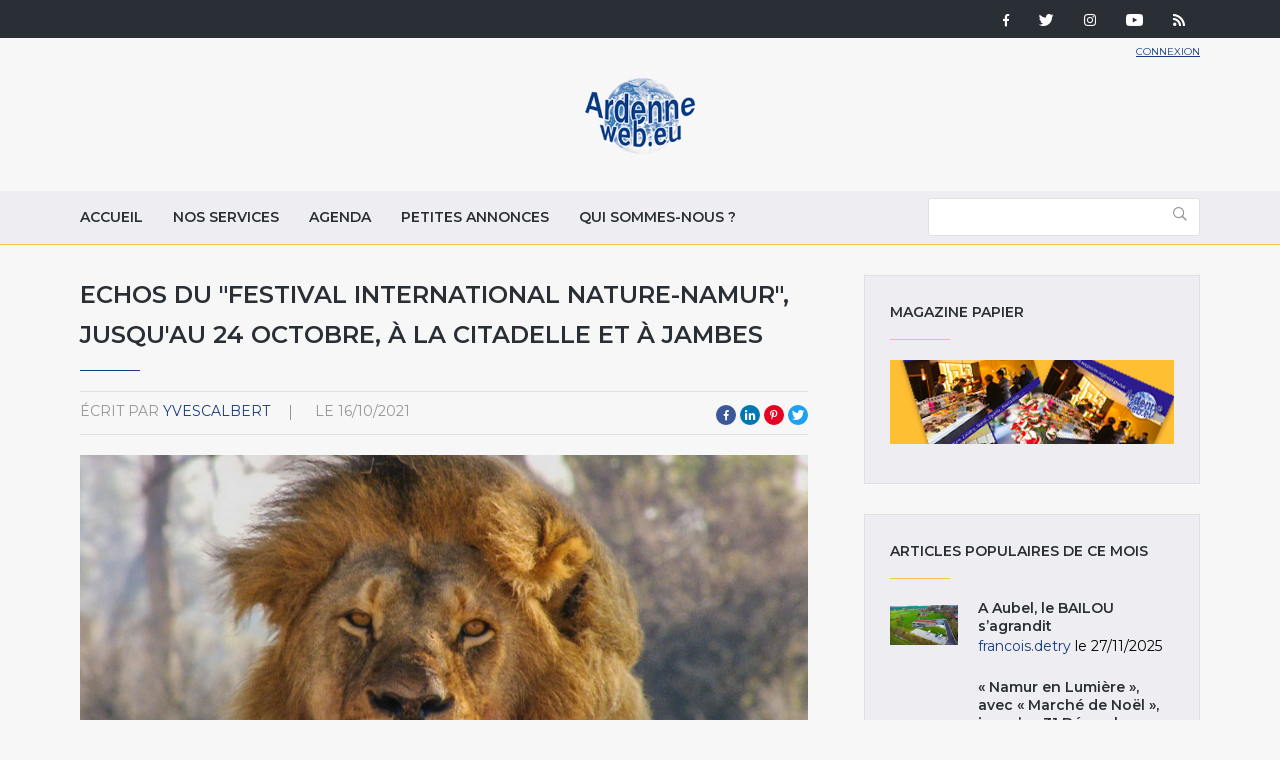

--- FILE ---
content_type: text/html; charset=utf-8
request_url: http://ardenneweb.eu/reportages/2020/echos-du-festival-international-nature-namur-jusquau-24-octobre-la-citadelle-et
body_size: 18256
content:
<!DOCTYPE html>
<html lang="fr" class="no-js">
<head>
  <meta http-equiv="X-UA-Compatible" content="IE=edge,chrome=1" />
<!--   <link href="https://fonts.googleapis.com/css?family=Open+Sans:300,400,700|Roboto+Condensed:400,700" rel="stylesheet"> -->
  <link href="https://fonts.googleapis.com/css?family=Roboto+Condensed:400,700|Roboto:300,400,700" rel="stylesheet">
  <meta http-equiv="Content-Type" content="text/html; charset=utf-8" />
<link rel="shortcut icon" href="http://ardenneweb.eu/misc/favicon.ico" type="image/vnd.microsoft.icon" />
<meta name="description" content="A Jambes, ce vendredi 15 octobre, le Gala d’Ouverture du « FINN » (« Festival International Nature-N" />
<meta name="generator" content="Drupal 7 (https://www.drupal.org)" />
<link rel="canonical" href="http://ardenneweb.eu/reportages/2020/echos-du-festival-international-nature-namur-jusquau-24-octobre-la-citadelle-et" />
<link rel="shortlink" href="http://ardenneweb.eu/node/20865" />
  <meta http-equiv="cleartype" content="on">
  <meta name="MobileOptimized" content="width">
  <meta name="HandheldFriendly" content="true">
  <meta name="viewport" content="width=device-width">
  <meta http-equiv="cleartype" content="on">

  <link type="text/css" rel="stylesheet" href="http://ardenneweb.eu/sites/default/files/css/css_xE-rWrJf-fncB6ztZfd2huxqgxu4WO-qwma6Xer30m4.css" media="all" />
<link type="text/css" rel="stylesheet" href="http://ardenneweb.eu/sites/default/files/css/css_vZ7OMldNxT0kN_1nW7_5iIquAxAdcU-aJ-ucVab5t40.css" media="all" />
<link type="text/css" rel="stylesheet" href="http://ardenneweb.eu/sites/default/files/css/css_8VfY6bfmuOfS1QNbXo28NwJInqs6vEoVDmLOXYKjBz8.css" media="all" />
<link type="text/css" rel="stylesheet" href="http://ardenneweb.eu/sites/default/files/css/css_hPh4j5PuQ-dtdSha_nfm_WPWsearzk1K7YkZPPxWWWw.css" media="all" />

  <script type="text/javascript" src="http://ardenneweb.eu/sites/default/files/js/js_ypadrG4kz9-JBpNOXmgjyVozLCJG_1RP3Ig-iqWR8n0.js"></script>
<script type="text/javascript" src="http://ardenneweb.eu/sites/default/files/js/js_NGDavWDB0f1KzCFZNg8koUZd0tchKQKnmISU5yr_PB8.js"></script>
<script type="text/javascript">
<!--//--><![CDATA[//><!--
(function(i,s,o,g,r,a,m){i["GoogleAnalyticsObject"]=r;i[r]=i[r]||function(){(i[r].q=i[r].q||[]).push(arguments)},i[r].l=1*new Date();a=s.createElement(o),m=s.getElementsByTagName(o)[0];a.async=1;a.src=g;m.parentNode.insertBefore(a,m)})(window,document,"script","https://www.google-analytics.com/analytics.js","ga");ga("create", "UA-1366390-1", {"cookieDomain":"auto"});ga("set", "anonymizeIp", true);ga("send", "pageview");
//--><!]]>
</script>
<script type="text/javascript" src="http://ardenneweb.eu/sites/default/files/js/js_j0I2wsPlP5iOAapIFiJdeU9p2u4RM99G0qw6PNAO7H4.js"></script>
<script type="text/javascript">
<!--//--><![CDATA[//><!--
jQuery.extend(Drupal.settings, {"basePath":"\/","pathPrefix":"","ajaxPageState":{"theme":"ardenne","theme_token":"I0bL_UsBYI7pplLKaTm99LKy17THqUtL3vx7MZi-BlE","js":{"modules\/statistics\/statistics.js":1,"sites\/all\/modules\/jquery_update\/replace\/jquery\/1.10\/jquery.min.js":1,"misc\/jquery-extend-3.4.0.js":1,"misc\/jquery-html-prefilter-3.5.0-backport.js":1,"misc\/jquery.once.js":1,"misc\/drupal.js":1,"public:\/\/languages\/fr_-aAP5s8_Fjd5vXZoyQevg0Wfpp_0mhjQyYJVghFXxeg.js":1,"sites\/all\/libraries\/colorbox\/jquery.colorbox-min.js":1,"sites\/all\/modules\/colorbox\/js\/colorbox.js":1,"sites\/all\/modules\/colorbox\/styles\/default\/colorbox_style.js":1,"sites\/all\/modules\/video\/js\/video.js":1,"sites\/all\/modules\/better_exposed_filters\/better_exposed_filters.js":1,"sites\/all\/modules\/google_analytics\/googleanalytics.js":1,"0":1,"sites\/all\/themes\/custom\/ardenne\/js\/jquery-ui.js":1,"sites\/all\/themes\/custom\/ardenne\/js\/scripts.min.js":1},"css":{"modules\/system\/system.base.css":1,"modules\/system\/system.menus.css":1,"modules\/system\/system.messages.css":1,"modules\/system\/system.theme.css":1,"modules\/comment\/comment.css":1,"modules\/field\/theme\/field.css":1,"modules\/node\/node.css":1,"modules\/search\/search.css":1,"modules\/user\/user.css":1,"sites\/all\/modules\/views\/css\/views.css":1,"sites\/all\/modules\/ckeditor\/css\/ckeditor.css":1,"sites\/all\/modules\/colorbox\/styles\/default\/colorbox_style.css":1,"sites\/all\/modules\/ctools\/css\/ctools.css":1,"sites\/all\/modules\/tagclouds\/tagclouds.css":1,"sites\/all\/modules\/video\/css\/video.css":1,"sites\/all\/modules\/social_media_links\/social_media_links.css":1,"sites\/all\/themes\/custom\/ardenne\/css\/jquery-ui.css":1,"sites\/all\/themes\/custom\/ardenne\/css\/styles.css":1}},"colorbox":{"opacity":"0.85","current":"{current} of {total}","previous":"\u00ab Prev","next":"Next \u00bb","close":"Fermer","maxWidth":"98%","maxHeight":"98%","fixed":true,"mobiledetect":true,"mobiledevicewidth":"480px","specificPagesDefaultValue":"admin*\nimagebrowser*\nimg_assist*\nimce*\nnode\/add\/*\nnode\/*\/edit\nprint\/*\nprintpdf\/*\nsystem\/ajax\nsystem\/ajax\/*"},"better_exposed_filters":{"datepicker":false,"slider":false,"settings":[],"autosubmit":false,"views":{"reportages":{"displays":{"block":{"filters":[]},"block_5":{"filters":[]},"block_4":{"filters":[]},"block_9":{"filters":[]},"block_6":{"filters":[]},"block_7":{"filters":[]}}},"pub":{"displays":{"block":{"filters":[]}}},"nos_collaborateurs":{"displays":{"block_5":{"filters":[]}}}}},"urlIsAjaxTrusted":{"\/archive":true},"googleanalytics":{"trackOutbound":1,"trackMailto":1,"trackDownload":1,"trackDownloadExtensions":"7z|aac|arc|arj|asf|asx|avi|bin|csv|doc(x|m)?|dot(x|m)?|exe|flv|gif|gz|gzip|hqx|jar|jpe?g|js|mp(2|3|4|e?g)|mov(ie)?|msi|msp|pdf|phps|png|ppt(x|m)?|pot(x|m)?|pps(x|m)?|ppam|sld(x|m)?|thmx|qtm?|ra(m|r)?|sea|sit|tar|tgz|torrent|txt|wav|wma|wmv|wpd|xls(x|m|b)?|xlt(x|m)|xlam|xml|z|zip","trackColorbox":1},"statistics":{"data":{"nid":"20865"},"url":"\/modules\/statistics\/statistics.php"}});
//--><!]]>
</script>

  <!-- CDN HTML5SHIV -->
  <!--[if lte IE 8]>
    <script src="https://cdnjs.cloudflare.com/ajax/libs/html5shiv/3.7.2/html5shiv.js"></script>
  <![endif]-->

  <!-- Less than IE 9 update message -->
  <!--[if lte IE 8]>
    <style type="text/css">
      #update-ie                      {width:100%; position:absolute; left:0; top:0; z-index:999999; background:url(/sites/all/themes/custom/ardenne/images/update-ie/bg.jpg) left top repeat-x;}
      #update-ie a.lk-closeie         {display:inline-block; text-decoration:none; color:#fff; position:absolute; right:10px; top:10px; padding:3px 5px; background:#999;}
      #update-ie ul                   {width:100%; height:160px; margin:0 auto; padding:0; overflow:hidden;}
      #update-ie ul li                {float:left; width:230px; height:160px; margin:0; padding:0; list-style:none;}
      #update-ie ul li.first          {padding-left:20px;}
      #update-ie ul li.last           {padding:0; background:none;}
      #update-ie ul li h3             {font-size:16px; line-height:22px; font-weight:bold; color:#fff; margin:0; padding:20px 0 10px;}
      #update-ie ul li h3 strong      {font-size:22px; color:#3bc0e9;}
      #update-ie ul li p              {font-size:12px; line-height:14px; font-style:italic; color:#fff; margin:0; padding:0;}
      #update-ie ul li a, a:visited   {font-size:12px; color:#999; text-decoration:none; outline:none;}
      #update-ie ul li a:hover        {color:#fff;}
      #update-ie ul li a              {display:block; width:230px; line-height:70px; text-align:center; margin:0; padding:90px 0 0; overflow:hidden;}
      #update-ie ul li a.lk-ff        {background:url(/sites/all/themes/custom/ardenne/assets/images/update-ie/lk-ff.jpg) 0 0 no-repeat;}
      #update-ie ul li a.lk-ff:hover  {background:url(/sites/all/themes/custom/ardenne/assets/images/update-ie/lk-ff.jpg) 0 -160px no-repeat;}
      #update-ie ul li a.lk-gc        {background:url(/sites/all/themes/custom/ardenne/assets/images/update-ie/lk-gc.jpg) 0 0 no-repeat;}
      #update-ie ul li a.lk-gc:hover  {background:url(/sites/all/themes/custom/ardenne/assets/images/update-ie/lk-gc.jpg 0 -160px no-repeat;}
      #update-ie ul li a.lk-ie        {background:url(/sites/all/themes/custom/ardenne/assets/images/update-ie/lk-ie.jpg) 0 0 no-repeat;}
      #update-ie ul li a.lk-ie:hover  {background:url(/sites/all/themes/custom/ardenne/assets/images/update-ie/lk-ie.jpg) 0 -160px no-repeat;}
    </style>
    <div id="update-ie">
      <a class="lk-closeie" href='#' onclick='javascript:this.parentNode.style.display="none"; return false;'>close</a>
      <ul>
        <li class="first">
          <h3>You are using an<br />outdated browser</h3>
          <p>For a better experience using this site, please upgrade to a modern web browser.</p>
        </li>
        <li><a class="lk-ie" href="http://windows.microsoft.com/fr-fr/internet-explorer/download-ie" title="Download Internet Explorer" target="_blank">Update to Internet Explorer</a></li>
        <li><a class="lk-ff" href="http://www.mozilla.org/fr/firefox" title="Download Firefox" target="_blank">Update to Mozilla Firefox</a></li>
        <li class="last"><a class="lk-gc" href="http://www.google.com/chrome" title="Download Google Chrome" target="_blank">Update to Google Chrome</a></li>
      </ul>
    </div>
  <![endif]-->

  <title>Echos du "Festival International Nature-Namur", jusqu'au 24 Octobre, à la Citadelle et à Jambes | Ardenne Web</title>
</head>
<!--[if lte IE 7]><body class="lt-ie10 lt-ie9 lt-ie8 html not-front not-logged-in one-sidebar sidebar-second page-node page-node- page-node-20865 node-type-reportage"><![endif]-->
<!--[if IE 8]><body class="lt-ie10 lt-ie9 ie8 html not-front not-logged-in one-sidebar sidebar-second page-node page-node- page-node-20865 node-type-reportage"><![endif]-->
<!--[if IE 9]><body class="lt-ie10 ie9 html not-front not-logged-in one-sidebar sidebar-second page-node page-node- page-node-20865 node-type-reportage"><![endif]-->
<!--[if gt IE 9]><!--><body class="html not-front not-logged-in one-sidebar sidebar-second page-node page-node- page-node-20865 node-type-reportage"><!--<![endif]-->
  <noscript>
    <div class="noscript">This website requires javascript to work properly.</div>
  </noscript>
    <!-- Region Tools -->
  <div id="tools">  <div class="region region-tools">
    <div id="block-multiblock-3" class="block block-multiblock block-social-media-links block-social-media-links-social-media-links-instance">

    
  <div class="content">
    <ul class="social-media-links platforms inline horizontal"><li  class="facebook first"><a href="https://www.facebook.com/ardenneweb/" target="_blank" rel="nofollow" title="Facebook"><img src="http://ardenneweb.eu/sites/all/modules/social_media_links/libraries/elegantthemes/PNG/facebook.png" alt="Facebook icon" /></a></li><li  class="twitter"><a href="http://www.twitter.com/ardenneweb" target="_blank" rel="nofollow" title="Twitter"><img src="http://ardenneweb.eu/sites/all/modules/social_media_links/libraries/elegantthemes/PNG/twitter.png" alt="Twitter icon" /></a></li><li  class="instagram"><a href="http://www.instagram.com/ardenneweb" target="_blank" rel="nofollow" title="Instagram"><img src="http://ardenneweb.eu/sites/all/modules/social_media_links/libraries/elegantthemes/PNG/instagram.png" alt="Instagram icon" /></a></li><li  class="youtube_channel"><a href="http://www.youtube.com/channel/UCXU6U5vC8wOwoDn1-1J1ofA" target="_blank" rel="nofollow" title="Youtube (Channel)"><img src="http://ardenneweb.eu/sites/all/modules/social_media_links/libraries/elegantthemes/PNG/youtube.png" alt="Youtube (Channel) icon" /></a></li><li  class="rss last"><a href="http://ardenneweb.eu/rss.xml" target="_blank" rel="nofollow" title="RSS"><img src="http://ardenneweb.eu/sites/all/modules/social_media_links/libraries/elegantthemes/PNG/rss.png" alt="RSS icon" /></a></li></ul>  </div>
</div>
  </div>
</div>
<header>
  <div class="container">
    <div class="section-header">
		      <div class="header__name-and-slogan">
	      		      <a href="/" title="Accueil" rel="home" class="header__logo"><img width="112" height="31" src="http://ardenneweb.eu/sites/all/themes/custom/ardenne/logo.png" alt="Accueil" class="header__logo-image" /></a>
		    
        
        
      </div>
    
		  <!-- Region Header -->
	  <section id="header">
		    <div class="region region-header">
    <div id="block-block-4" class="block block-block">

    
  <div class="content">
    <p><a href="/user">Connexion</a></p>
  </div>
</div>
  </div>
	  </section>
	    </div>

  </div>

</header>

<nav id="navigation">
  <div class="container">
	<!-- Region Navigation -->
  <a href="#" class="mobile-menu"><span></span></a>
	  <div class="region region-navigation">
    <div id="block-system-main-menu" class="block block-system block-menu">

    
  <div class="content">
    <ul class="menu"><li class="first leaf"><a href="/" title="">Accueil</a></li>
<li class="leaf"><a href="/nos-services">Nos services</a></li>
<li class="leaf"><a href="/agenda">Agenda</a></li>
<li class="leaf"><a href="/annonces">Petites annonces</a></li>
<li class="last leaf"><a href="/qui-sommes-nous">Qui sommes-nous ?</a></li>
</ul>  </div>
</div>
<div id="block-views-exp-reportages-page-2" class="block block-views">

    
  <div class="content">
    <form action="/archive" method="get" id="views-exposed-form-reportages-page-2" accept-charset="UTF-8"><div><div class="views-exposed-form">
  <div class="views-exposed-widgets clearfix">
          <div id="edit-body-value-wrapper" class="views-exposed-widget views-widget-filter-body_value">
                  <label for="edit-body-value">
            Insérer un ou plusieurs mot(s)-clé(s)          </label>
                        <div class="views-widget">
          <div class="form-item form-type-textfield form-item-body-value">
 <input type="text" id="edit-body-value" name="body_value" value="" size="30" maxlength="128" class="form-text" />
</div>
        </div>
              </div>
                    <div class="views-exposed-widget views-submit-button">
      <input type="submit" id="edit-submit-reportages" value="Appliquer" class="form-submit" />    </div>
      </div>
</div>
</div></form>  </div>
</div>
  </div>
  </div>
</nav>

<div id="content-to-resize">
<div id="main" class="layout-3col__left-content">
  <div class="container">
    
    <div id="maincontent">
      <!-- Region Content -->
      			              <h1>Echos du &quot;Festival International Nature-Namur&quot;, jusqu&#039;au 24 Octobre, à la Citadelle et à Jambes</h1>
                  
      
        <div class="region region-content">
    <div id="block-views-reportages-block-5" class="block block-views">

    
  <div class="content">
    <div class="view view-reportages view-id-reportages view-display-id-block_5 view-dom-id-805b7de846681e0f0a9de26b511b10b0">
        
  
  
      <div class="view-content">
        <div class="views-row views-row-1 views-row-odd views-row-first views-row-last">
      
  <div class="views-field views-field-name">    <span class="views-label views-label-name">écrit par</span>    <span class="field-content"><a href="/users/yvescalbert" title="Voir le profil utilisateur." class="username" xml:lang="" about="/users/yvescalbert" typeof="sioc:UserAccount" property="foaf:name" datatype="">YvesCalbert</a></span>  </div>  
  <div class="views-field views-field-created">    <span class="views-label views-label-created">le</span>    <span class="field-content">16/10/2021</span>  </div>  </div>
    </div>
  
  
  
  
  
  
</div>  </div>
</div>
<div id="block-social-share-social-share" class="block block-social-share">

    
  <div class="content">
    <ul><li class="social-share-item-facebook first"><a href="http://facebook.com/sharer.php?u=http%3A%2F%2Fardenneweb.eu%2Freportages%2F2020%2Fechos-du-festival-international-nature-namur-jusquau-24-octobre-la-citadelle-et&amp;t=Echos%20du%20%22Festival%20International%20Nature-Namur%22%2C%20jusqu%27au%2024%20Octobre%2C%20%C3%A0%20la%20Citadelle%20et%20%C3%A0%20Jambes" class="social-share-facebook" title="Share to Facebook" target="_blank">Facebook</a></li>
<li class="social-share-item-linkedin"><a href="http://www.linkedin.com/shareArticle?url=http%3A%2F%2Fardenneweb.eu%2Freportages%2F2020%2Fechos-du-festival-international-nature-namur-jusquau-24-octobre-la-citadelle-et&amp;mini=true&amp;title=Echos%20du%20%22Festival%20International%20Nature-Namur%22%2C%20jusqu%27au%2024%20Octobre%2C%20%C3%A0%20la%20Citadelle%20et%20%C3%A0%20Jambes&amp;ro=false&amp;summary=&amp;source=" class="social-share-linkedin" title="Share to LinkedIn" target="_blank">LinkedIn</a></li>
<li class="social-share-item-pinterest"><a href="http://pinterest.com/pin/create/button/?url=http%3A%2F%2Fardenneweb.eu%2Freportages%2F2020%2Fechos-du-festival-international-nature-namur-jusquau-24-octobre-la-citadelle-et&amp;media=&amp;description=" class="social-share-pinterest" title="Share to Pinterest" target="_blank">Pinterest</a></li>
<li class="social-share-item-twitter last"><a href="http://twitter.com/intent/tweet?url=http%3A%2F%2Fardenneweb.eu%2Freportages%2F2020%2Fechos-du-festival-international-nature-namur-jusquau-24-octobre-la-citadelle-et&amp;text=Echos%20du%20%22Festival%20International%20Nature-Namur%22%2C%20jusqu%27au%2024%20Octobre%2C%20%C3%A0%20la%20Citadelle%20et%20%C3%A0%20Jambes" class="social-share-twitter" title="Share to Twitter" target="_blank">Twitter</a></li>
</ul>  </div>
</div>
<div id="block-views-reportages-block-4" class="block block-views">

    
  <div class="content">
    <div class="view view-reportages view-id-reportages view-display-id-block_4 view-dom-id-b934ff362524e15d57c4342db6f2893c">
        
  
  
      <div class="view-content">
        <div class="views-row views-row-1 views-row-odd views-row-first views-row-last">
      
  <div class="views-field views-field-field-image">        <div class="field-content"><img typeof="foaf:Image" src="http://ardenneweb.eu/sites/default/files/styles/header/public/YvesCalbert/chris_1_cecil_lheritage_dun_roi_c_lion_mountain_media.jpg?itok=HKJ0qMQE" width="840" height="495" alt="" title="&quot;Cecil : l&#039;Héritage d&#039;un Roi&quot; (Peter Lamberti) © &quot;Lion Mountain Media&quot; (Ma.19/20h &amp; Sa. 23/17h30)" /></div>  </div>  </div>
    </div>
  
  
  
  
  
  
</div>  </div>
</div>
<div id="block-system-main" class="block block-system">

    
  <div class="content">
    <div  about="/reportages/2020/echos-du-festival-international-nature-namur-jusquau-24-octobre-la-citadelle-et" typeof="sioc:Item foaf:Document" class="ds-1col node node-reportage node-promoted view-mode-full clearfix">

  
  <div class="field field-name-body field-type-text-with-summary field-label-hidden"><div class="field-items"><div class="field-item even" property="content:encoded"><p>A Jambes, ce vendredi 15 octobre, le Gala d’Ouverture du « FINN » (« Festival International Nature-Namur »)  permit à Tanguy Dumortier, le président de cet attachant Festival, et Philippe Taminiaux, son co-fondateur et premier président, de dire, au micro, toute leur joie de pouvoir retrouver un si nombreux public, dans la salle 4 de l’« Acinapolis », après un Festival 2020 qui avait dû être organisé dans des « conditions épiques » (sic), sous un chapiteau peu chauffé, avec du vent qui, par moment, agissait sur l’écran, … l’essentiel étant que le « FINN » avait pu, malgré tout, être organisé, juste avant la fermeture forcée des salles, nous permettant, cette année, de nous retrouver pour la 27è édition consécutive.</p>
<p>Entre deux séjours au Sénégal – où il a créé deux superbes lodges, munis d’affûts, offrant les meilleures conditions de prises de vues aux photographes et cinéastes, amateurs et professionnels -, pour le magazine « Confluent »,  nous avions rencontré Philippe Taminiaux, qui, avec son ami d’enfance, Philippe Blerot, avait eu cette merveilleuse idée de créer un concours pour cinéastes amateurs.</p>
<p>Lisons donc ce que Philippe Taminiaux – nous montrant son « Canon », vieux de plus de 60 ans, auquel il reste particulièrement attaché – nous confia, il y a quelques mois : « Dès mes six ans, mes parents m’ayant ouvert au goût de la nature, je photographiais des mésanges avec mon ‘Instamatic Kodak’. Ses clichés tirés sur papier, je ne voyais que des points noirs dans le ciel, faute que ces petits appareils ne possédaient pas de téléobjectif. A 14 ans, je m’offrais un ‘Canon’ de valeur, que j’équipai spécialement, tel un fusil, pour pouvoir réaliser d’authentiques chasses photographiques. »</p>
<p>En venant au « FINN », qui accueille les réalisations photographiques et cinématographiques de professionnels et d’amateurs, issus des cinq continents, il poursuivait : « La première édition de ‘Nature-Namur’ n’était ouverte qu’à des cinéastes amateurs, passionnés par la nature … Amateurs, cela vient du mot amour. Ceux-ci, contrairement à des professionnels, tenus par des impératifs de rentabilité, donnent davantage de temps dans leurs affûts, pour réaliser leurs petits ‘bijoux’ (sic), de 12 minutes la première année, de 8’, dès la seconde année, alors qu’ils sont maintenant limités à 5’, avec même, depuis peu, une section ‘ultra-courts’, mettant en compétition des films … d’une minute. »</p>
<p>« La première année, 12 films belges furent projetés, en une seule soirée, dans l’ ‘Auditorium Pedro Arrupe’ des  ‘Facultés Notre-Dame de la Paix’ (devenues l’ « UNamur »/ndlr). Une connaissance, Francis Staffe (1956-2015), m’avait encouragé à organiser ce qui, à l’époque, n’était qu’un modeste événement. Il fut notre premier lauréat, avec son film ’Gracieux’, mettant en scène des chevreuils. »</p>
<p>« ‘Nature-Namur’, la seconde année déroula en deux soirées, la première au ‘Théâtre Royal’ et la seconde au ‘Caméo’, des lieux qui nous accueillirent durant quelques années, avant de pouvoir offrir à notre public, durant dix jours, deux grandes salles, de 400 places chacune, à l’ ‘Acinapolis’, 800 spectateurs assistant à la soirée des films amateurs. »</p>
<p>« Avec le développement de notre autre compétition réservée aux films professionnels, nous étions devenus le  ‘FINN’, aujourd’hui deuxième plus important Festival européen dédié à la nature, le seul, en Europe à offrir la qualité du ‘Dolby’, ceci jusqu’en 2019, puisque, ‘Covid’ oblige, nous avons dû émigrer en deux lieux, la Citadelle, où nous organisions déjà nos ‘4 Jours Photos’, et le ‘Delta’. »</p>
<p>« L’essentiel , en 2020, est que notre événement ait pu se dérouler, juste avant le second confinement, tous les budgets promis ayant été confirmés, ce qui est à nouveau le cas pour notre future 27è édition, la décision d’un retour à l’ ‘Acinapolis’ restant en suspens (à l’époque/ndlr), sachant que mon but est de pouvoir offrir le meilleur confort à notre public, que je tiens à vivement remercier, vu que c’est grâce à lui que nous existons. »</p>
<p>Maintenant, c’est avec plaisir que j’ai cédé la présidence du ‘FINN’ à Tanguy Dumortier, le bien connu animateur du ‘Jardin Extraordinaire’, que j’ai assisté à l’occasion de ses prises de vues au Tchad, par 50° à l’ombre, développant ainsi une bien sympathique amitié intergénérationnelle. »</p>
<p>Comme il venait d’évoquer l’Afrique, devenue sa seconde résidence – alors que l’entreprise « Eggo », qu’il a développée, bien présente en Europe, se tourne maintenant vers l’Egypte et le Moyen-Orient – nous lui demandions de nous en dire davantage concernant son implantation sur ce continent : « De fait, je suis passé des mésanges namuroises de mon enfance aux lions sénégalais, venant d’ouvrir le ‘Niokolodge’, au cœur du ‘Nioko Kobal’, alors que Tanguy Dumortier a réalisé deux reportages au départ de mon premier lodge sénégalais, ‘Les Manguiers de Guéréo’. »</p>
<p>Tel est Philippe Taminiaux, incroyable entrepreneur namurois, pour qui la nature compte plus que tout au monde, lui qui a offert à Namur, un renommé Festival cinématographique et photographique, qui eut le privilège d’accueillir le  Roi Philippe, en 2019, à l’occasion de sa 25è édition.</p>
<p>A nous tous de découvrir les films que Tanguy Dumortier et son comité de sélection ont retenu cette année, qui seront projetés dans les salles 4 et 5 de l’ « Acinapolis », jusqu’au dimanche 24 octobre, alors que la Citadelle, dans le même temps, nous propose de découvrir, gratuitement, 5 expositions de photographies, à l’extérieur :</p>
<p>« Best of Rambouillet » (une sélection des 1.600 photos reçues par le Festival de Rambouillet), dans les « Jardins de la Parfumerie Delforge »</p>
<p>« Bourse des Jeunes » (pour la 3è année, le « FINN » offre une exposition de leurs photogaphies à deux jeunes de moins de 21 ans, le Turinois Gabriele Calcagno et la Dijonaise Clara Magnier), dans les « Jardins suspendus »</p>
<p>« Concours Photo du Festival Nature-Namur » (le meilleur des 5.422 photos venues du monde entier, réparties dans 10 thématiques), également dans les « Jardins Suspendus » (ainsi qu’à l’ « Acinapolis »)</p>
<p>« Concours Photo AgriNature » (sur le thème « Ici commence un Monde durable », illustrant la faune, la flore, le  monde rural et les paysages de la Walonie), dans l’ « allée des remparts »</p>
<p>« Ecole des Devoirs » (pour sensibiliser les enfants, de cinq écoles des Provinces de Luxembourg et de Namur, au respect de la nature, leur apprendre à l’observer et à la photographier, dans les annexes du Logis comtal</p>
<p>Mieux encore, pendant cinq jours, du jeudi 21 jusq’au dimanche 24, de 10h à 18h, 21 autres expositions seront accessibles, gratuitement, à l’extérieur. Nous les présenterons dans un prochain article.</p>
<p>Toujours à la Citadelle – sur le site de « Terra Nova », le « Village Nature » nous sera proposé, du mercredi 20 jusqu’au dimanche 24 – dans différentes salles et sous un chapiteau, des rencontres nous y étant proposées, le tout étant libre d’accès. Programmes de ces conférences :</p>
<p>le jeudi 21 :</p>
<p>** « Sélection des 15 Films Amateurs » (en rétrospective de la 26è édition, en 2020), par le « FINN », à 12h30</p>
<p>** « Bécassine des Marais, Escale en Dordogne », par Frédéric Dupont et Emmanuelle Roger, à 14h</p>
<p>** « Couleurs guêpières : les Dessous d’une Image », par Séveret Rochet, à 15h30</p>
<p>** « Toundra, Escales autour du Pôle Nord », par Olivier Larrey, à 17h</p>
<p>le vendredi 22 :</p>
<p>** « Sélection des 15 Films Amateurs » (en rétrospective de la 26è édition, en 2020), par le « FINN », à 12h30</p>
<p>** « Gardiens des Prairies », par Favien Gréban, à 14h</p>
<p>** « Les Lions du Marais », par Dominique Haution &amp; Laurent Renaud, à 15h30</p>
<p>** « Les Comportements de l’Humain moderne sur la Nature : Pistes d’Evolution », par François Laviolette, à 17h</p>
<p>le samedi 23 :</p>
<p>** « La Nature en Ville », par Thomas Jean, à 11h</p>
<p>** « Koba, les premières Fois », par Julien Deper, à12h30</p>
<p>** « Les Insectes sur le Bord du Chemin », par François Lassere, à 14h</p>
<p>** « Le Renard au Fil des Saisons », par Anton Legrain, à 17h</p>
<p>le dimanche 24 :</p>
<p>** « À la Rencontre du Macareux Moine », par Damien Hubaut, à 11h</p>
<p>** « Cohabiter avec le sauvage ? », par Adrien Favre, à 12h30</p>
<p>** « De la Camargue au Grand Nord », par Thierry Vezon, à 14h</p>
<p>** « Nature : Le Regard féminin » (projection de 2 films, « Appel à la Nature » {France/2021/20′} et « Escalade en Montagne » {France/2021/1′}, réalisés par Jacqueline Farmer &amp; Emma Tyrell), à 15h30</p>
<p>Signalons, par ailleurs, que le « Comité Animation Citadelle » nous propose, jusqu’au jeudi 21 avril 2022, une  exposition extérieure gratuite : « 1921 – 2021 L’Oeuvre de Franz Kegeljan vue par cinq Photographes namurois »  (Marc Antoine, Vincent Ferooz, Philippe Piraux, Sébastien Roberty &amp; Florian Tourneux), mettant en relation 15 oeuvres du peintre namurois Franz Kegeljan (1847-1921) avec 15 photographies, datées de 2021, prises du même  angle que celui de chacune des peintures.</p>
<p>Du mercredi 20 jusqu’au dimanche 24, durant les cinq jours consacrés au « Village Nature », à la photographie  et aux conférences, afin de faciliter nos déplacements de l’ « Acinapolis » à la Citadelle, le « FINN » nous proposera des navettes gratuites, circulant durant les heures d’ouverture, de 10h à 18h, un départ étant assuré toutes les 15 minutes, avec des arrêts sur l’Esplanade, à « Terra Nova », devant la « Parfumerie Delforge » et devant l‘« Acinapolis »,  où un vaste parking gratuit nous attend, de même que sur l’Esplanade de la Citadelle, où nous pouvons également arriver par téléphérique, au départ du Centre-Ville de Namur, de la Place Maurice Servais, sise en bord de Sambre.</p>
<p>Retraversons la Meuse, pour signaler aux nombreuses personnes qui, chez eux, regardent régulièrement « Le Jardin extraordinaire », que son animateur et président du « FINN », Tanguy Dumortier, a présenté, dans une salle pleine, le dimanche 17, à 20h, en avant-premières, sur l’un des grands écrans de l’ « Acinapolis », trois de ses derniers reportages, de 30 minutes chacun : « L’Auberge espagnole », « Smartfaune » et « Le Territoire du Loup ».</p>
<p>Ce fut l’occasion pour Tanguy Dumortier – en présence de son équipe du « Jardin extraordinaire », de plusieurs responsables de la « RTBF » et du peintre animalier Yves Fagniart, de remercier tous les téléspectateurs, cinéastes amateurs, qui lui envoyèrent des images de leurs propres jardins, prises à l’aide de leurs smartphones, contribuant  ainsi, en pleine pandémie, à réinventer la plus ancienne émission de notre télévision nationale francophone.</p>
<p>Soulignons que pour le tournage du « Territoire du Loup », en Finlande, par grand froid, Tanguy Dumortier, Frédéric  Riche et Yves Fagniart vécurent 15 jours, en silence, dans un affût, ne s’étant autorisés que deux sorties d’une dizaine de minutes, afin de régler leur matériel extérieur, ne consomant aucun repas chaud, ne pouvant se réchauffer qu’avec quelques cafés pris à heures fixes, des couchettes et sanitaires faisant partie de cet affût.</p>
<p>D’ici quelques semaines, ce film sera, bien sûr, programmé par la « RTBF », avant de se retrouver sur « Auvio », nous permettant de (re)découvrir cette aventure humaine particulière.</p>
<p>Ce samedi 16, le court-métrage « Ailes de Feu » (Sébastien Guery/France/2021/3’26), remportait le « Grand Prix »  de la Compétition des Films Amateurs, Caroline Veyt et Tanguy Dumortier, ayant présenté cette Soirée de Gala, se déplaçant sans cesse de la salle 4 à la salle 5, près de 800 spectateurs remplissant les deux salles, alors qu’en  avant première nationale, le vendredi 15, le réalisateur animalier français Laurent Geslin avait présenté son film, réalisé en … 12 ans, « Lynx » (France/2021/87′).</p>
<p>Rappel des prochaines soirées :</p>
<p>Ma. 19 : « Grands Félins » (« Cecil : l’Héritage d’un Roi » {Peter Lamberti/Afrique du Sud/2020/44′} &amp; « Le  Royaume glacé de la Panthère des Neiges » {Frédéric Larrey/France/2020/50′}, en salle 4, à 20h), ainsi que, en salle 5, à 20h : « Le Lac de Königsee, un Joyau alpin en Bavière » {Jan Haft/Allemagne/2021/48′} &amp; « Le Murmure des Abres » {Rita Takacs/Hongrie/2021/78′}</p>
<p>Me. 20 : « Biodiversité » (Les Réseaux de la Nature » {Susanne Lumer &amp; Andeas Ribarits/Autriche/2020/51′}) &amp; « Slovénie sauvage » {Matej Vranic/Slovénie/2021/83′}, en salle 4, à 20h30, ainsi que « Montagnes sauvages »  {« Voyage au Coeur des Alpes : le Printemps » {Otmar Penker/Aut.-All.-Fra./2020/51′} &amp; « Le Temps d’une Vie »  {Anne, Erik &amp; Véronique Lapied/France/2020/52′}, en salle 5, à 20h30</p>
<p>Je. 21 : « Grands Espaces américains » (« Big Bend-La Frontière sauvage de l’Amérique » {Jamie Ftitzpatrick &amp;  John Murray/2020/51′} &amp; « Le Puma, Légende des Montagnes de Glace » {Beverly &amp; Dereck Joubert/Aut.- Afrique du Sud/2020/50′), en salle 4, à 20h, ainsi que « Nos Voisins, les Animaux » {« Le Voyage épique d’un Hérisson »/ Guillaume Poyet/France/2020/50′} &amp; « Les Renards de Berlin » {Roland Gockel &amp; Rosie Koch/ Allemagne/2019/ 52′}), en salle 5, à 20h30</p>
<p>Ve. 22 : « Afrique » (« Mawindo : le grand Drame du Serengeti » {Juan Luis Santos/Espagne2020/50’/} &amp; « Olimba, la Reine des Léopards » {Liliane &amp; Will Steenkamp/P.-B.-Aut./2020/46′}), en salle 4, à 20h, ainsi que « Le Monde des Pôles » (« L’Articque américain, un Refuge en Péril » {Martin Mészaros/Autriche/2020/ 50′} &amp; « Antarctique »  {Fredi Devas/UK-Canada/2020/46′}), en salle 5, à 20h30</p>
<p>Quant au « Gala des Films professionnels et du Concours Photos«  (Prix octroyés &amp; Projection d‘extraits des films primés, ainsi que de l’intégralité du film lauréat du « Grand Prix »), qui sera présenté par Philippe Soreil, il est  programmé en salle 4, le samedi 23, à 20h, différents films récompensés étant projetés le dimanche 24, à 11h, 14h et 17h.</p>
<p>Notons qu’en cas de petite soif, un chapiteau est à notre disposition, à l’arrière de l’ « Acinapolis », entre 18h et 22h30, des tirages du « Concours Photos du FINN » y étant, également, exposés.</p>
<p>Pour prendre connaissance du programme détaillé des projections de films professionnels, ainsi que des balades dans la nature, consultez le site web : <a href="http://www.festivalnaturenamur.be">http://www.festivalnaturenamur.be</a>.</p>
<p>Prix par séance à l’ « Acinapolis » (à l’exception du « Gala des Films professionnels et du Concours Photos ») : 8€ (4€, pour les moins de 12 ans / 1€25, pour les « Art. 27 »). Prix d’accès au Gala : 16€. Prix d’un Pass (8 séances au choix, hors Galas) : 35€. Accès aux Expositions de Photos, au « Village Nature » et aux conférences ainsi que carnet-programme de 108 pages : 0€. Consignes sanitaires : présentation obligatoire de son « Corona Safe Ticket » , le port du masque n’étant pas nécessaire, en salle et sous le chapiteau. Vente en ligne :  <a href="http://www.festivalnaturenamur.be/billetterie. Contacts ">http://www.festivalnaturenamur.be/billetterie. Contacts </a>(7 j./7, de 13h à 18h) :  081/98.09.82. </p>
<p>« La nature est un spectacle », profitons en et respectons là !</p>
<p>Yves Calbert. </p>
<p> </p>
</div></div></div></div>

  </div>
</div>
<div id="block-views-reportages-block-9" class="block block-views">

    
  <div class="content">
    <div class="view view-reportages view-id-reportages view-display-id-block_9 view-dom-id-b7c8dfbaecded61d852d34c02a033289">
        
  
  
      <div class="view-content">
        <div class="views-row views-row-1 views-row-odd views-row-first views-row-last">
      
  <div class="views-field views-field-field-image">        <div class="field-content"><div class="item-list"><ul><li class="first"><a href="http://ardenneweb.eu/sites/default/files/YvesCalbert/chris_1_cecil_lheritage_dun_roi_c_lion_mountain_media.jpg" title="&quot;Cecil : l&#039;Héritage d&#039;un Roi&quot; (Peter Lamberti) © &quot;Lion Mountain Media&quot; (Ma.19/20h &amp; Sa. 23/17h30)" class="colorbox" data-colorbox-gallery="gallery-node-20865-uTPHop6mGoU" data-cbox-img-attrs="{&quot;title&quot;: &quot;&quot;Cecil : l&#039;Héritage d&#039;un Roi&quot; (Peter Lamberti) © &quot;Lion Mountain Media&quot; (Ma.19/20h &amp; Sa. 23/17h30)&quot;, &quot;alt&quot;: &quot;&quot;}"><img typeof="foaf:Image" src="http://ardenneweb.eu/sites/default/files/styles/carre/public/YvesCalbert/chris_1_cecil_lheritage_dun_roi_c_lion_mountain_media.jpg?itok=0h2Gl69C" width="300" height="300" alt="" title="&quot;Cecil : l&#039;Héritage d&#039;un Roi&quot; (Peter Lamberti) © &quot;Lion Mountain Media&quot; (Ma.19/20h &amp; Sa. 23/17h30)" /></a></li>
<li><a href="http://ardenneweb.eu/sites/default/files/YvesCalbert/roi.jpg" title="Rencontre de 3 Philippe, le Roi et les 2 fondateurs du &quot;FINN&quot;, Blérot et Taminiaux © « L’Avenir »/2019" class="colorbox" data-colorbox-gallery="gallery-node-20865-uTPHop6mGoU" data-cbox-img-attrs="{&quot;title&quot;: &quot;Rencontre de 3 Philippe, le Roi et les 2 fondateurs du &quot;FINN&quot;, Blérot et Taminiaux © « L’Avenir »/2019&quot;, &quot;alt&quot;: &quot;&quot;}"><img typeof="foaf:Image" src="http://ardenneweb.eu/sites/default/files/styles/carre/public/YvesCalbert/roi.jpg?itok=MBkrtrN7" width="300" height="300" alt="" title="Rencontre de 3 Philippe, le Roi et les 2 fondateurs du &quot;FINN&quot;, Blérot et Taminiaux © « L’Avenir »/2019" /></a></li>
<li><a href="http://ardenneweb.eu/sites/default/files/YvesCalbert/chris_10_big_bend_-_la_frontiere_sauvage_de_lamerique_c_lee_hoy.jpg" title="&quot;Big - Bend-La Frontière sauvage de l’Amérique&quot; (John Murray &amp; Jamie Fitzpatrick) © Lee Hoy (Ma. 19/17h &amp; Je.21/20h)" class="colorbox" data-colorbox-gallery="gallery-node-20865-uTPHop6mGoU" data-cbox-img-attrs="{&quot;title&quot;: &quot;&quot;Big - Bend-La Frontière sauvage de l’Amérique&quot; (John Murray &amp; Jamie Fitzpatrick) © Lee Hoy (Ma. 19/17h &amp; Je.21/20h)&quot;, &quot;alt&quot;: &quot;&quot;}"><img typeof="foaf:Image" src="http://ardenneweb.eu/sites/default/files/styles/carre/public/YvesCalbert/chris_10_big_bend_-_la_frontiere_sauvage_de_lamerique_c_lee_hoy.jpg?itok=rHyTwBC3" width="300" height="300" alt="" title="&quot;Big - Bend-La Frontière sauvage de l’Amérique&quot; (John Murray &amp; Jamie Fitzpatrick) © Lee Hoy (Ma. 19/17h &amp; Je.21/20h)" /></a></li>
<li><a href="http://ardenneweb.eu/sites/default/files/YvesCalbert/chris_11_olimba_la_reine_des_leopards_c_into_nature_productions_0.jpg" title="&quot;Olimba, la reine des léopards&quot; © Will &amp; Lianne Steenkamp (Lu. 18/14h30 &amp; Ve. 22/20h)" class="colorbox" data-colorbox-gallery="gallery-node-20865-uTPHop6mGoU" data-cbox-img-attrs="{&quot;title&quot;: &quot;&quot;Olimba, la reine des léopards&quot; © Will &amp; Lianne Steenkamp (Lu. 18/14h30 &amp; Ve. 22/20h)&quot;, &quot;alt&quot;: &quot;&quot;}"><img typeof="foaf:Image" src="http://ardenneweb.eu/sites/default/files/styles/carre/public/YvesCalbert/chris_11_olimba_la_reine_des_leopards_c_into_nature_productions_0.jpg?itok=INLzEypy" width="300" height="300" alt="" title="&quot;Olimba, la reine des léopards&quot; © Will &amp; Lianne Steenkamp (Lu. 18/14h30 &amp; Ve. 22/20h)" /></a></li>
<li><a href="http://ardenneweb.eu/sites/default/files/YvesCalbert/chris_3_les_reseaux_de_la_nature_c_terra_mater_factual_studios_-_matt_hamilton.jpg" title="&quot;Les Réseaux de la Nature&quot; (Susanne Lummer &amp; Andreas Ribarits) © Matt Hamilton/« Terra Mater Factual Studios&quot; (Ma. 20/20h &amp; Ve. 22/14h)" class="colorbox" data-colorbox-gallery="gallery-node-20865-uTPHop6mGoU" data-cbox-img-attrs="{&quot;title&quot;: &quot;&quot;Les Réseaux de la Nature&quot; (Susanne Lummer &amp; Andreas Ribarits) © Matt Hamilton/« Terra Mater Factual Studios&quot; (Ma. 20/20h &amp; Ve. 22/14h)&quot;, &quot;alt&quot;: &quot;&quot;}"><img typeof="foaf:Image" src="http://ardenneweb.eu/sites/default/files/styles/carre/public/YvesCalbert/chris_3_les_reseaux_de_la_nature_c_terra_mater_factual_studios_-_matt_hamilton.jpg?itok=ihM7yjJa" width="300" height="300" alt="" title="&quot;Les Réseaux de la Nature&quot; (Susanne Lummer &amp; Andreas Ribarits) © Matt Hamilton/« Terra Mater Factual Studios&quot; (Ma. 20/20h &amp; Ve. 22/14h)" /></a></li>
<li><a href="http://ardenneweb.eu/sites/default/files/YvesCalbert/chris_7_la_riviere_de_mon_enfance_c_georg_ruppell.jpg" title="&quot;La Rivière de mon Enfance&quot; (Dagmar Hilfert &amp; Georg Rüppell © Georg Rüppell (Dim. 17/14h30 &amp; Me. 20/17h)" class="colorbox" data-colorbox-gallery="gallery-node-20865-uTPHop6mGoU" data-cbox-img-attrs="{&quot;title&quot;: &quot;&quot;La Rivière de mon Enfance&quot; (Dagmar Hilfert &amp; Georg Rüppell © Georg Rüppell (Dim. 17/14h30 &amp; Me. 20/17h)&quot;, &quot;alt&quot;: &quot;&quot;}"><img typeof="foaf:Image" src="http://ardenneweb.eu/sites/default/files/styles/carre/public/YvesCalbert/chris_7_la_riviere_de_mon_enfance_c_georg_ruppell.jpg?itok=D-RqOfVM" width="300" height="300" alt="" title="&quot;La Rivière de mon Enfance&quot; (Dagmar Hilfert &amp; Georg Rüppell © Georg Rüppell (Dim. 17/14h30 &amp; Me. 20/17h)" /></a></li>
<li><a href="http://ardenneweb.eu/sites/default/files/YvesCalbert/chris_20_slovenie_sauvage_c_fotokom.jpg" title="&quot;Slovénie sauvage&quot; (Matej Vranis) © &quot;Fotokom&quot; (Me. 20/20h &amp; Ve. 22/14h)" class="colorbox" data-colorbox-gallery="gallery-node-20865-uTPHop6mGoU" data-cbox-img-attrs="{&quot;title&quot;: &quot;&quot;Slovénie sauvage&quot; (Matej Vranis) © &quot;Fotokom&quot; (Me. 20/20h &amp; Ve. 22/14h)&quot;, &quot;alt&quot;: &quot;&quot;}"><img typeof="foaf:Image" src="http://ardenneweb.eu/sites/default/files/styles/carre/public/YvesCalbert/chris_20_slovenie_sauvage_c_fotokom.jpg?itok=LNM87Mk0" width="300" height="300" alt="" title="&quot;Slovénie sauvage&quot; (Matej Vranis) © &quot;Fotokom&quot; (Me. 20/20h &amp; Ve. 22/14h)" /></a></li>
<li><a href="http://ardenneweb.eu/sites/default/files/YvesCalbert/chris_17_voyage_au_coeur_des_alpes_le_printemps_c_terra_mater_factual_studios_-_wild_nature_film.jpg" title="&quot;Voyage au Cœur des Alpes : le Printemps&quot; (Otmar Penker) © &quot;Terra Mater Factual Studios-Wild Nature Film&quot; (Lu.18/17h30 &amp; Ma. 20/20h30)" class="colorbox" data-colorbox-gallery="gallery-node-20865-uTPHop6mGoU" data-cbox-img-attrs="{&quot;title&quot;: &quot;&quot;Voyage au Cœur des Alpes : le Printemps&quot; (Otmar Penker) © &quot;Terra Mater Factual Studios-Wild Nature Film&quot; (Lu.18/17h30 &amp; Ma. 20/20h30)&quot;, &quot;alt&quot;: &quot;&quot;}"><img typeof="foaf:Image" src="http://ardenneweb.eu/sites/default/files/styles/carre/public/YvesCalbert/chris_17_voyage_au_coeur_des_alpes_le_printemps_c_terra_mater_factual_studios_-_wild_nature_film.jpg?itok=gaDBnFA7" width="300" height="300" alt="" title="&quot;Voyage au Cœur des Alpes : le Printemps&quot; (Otmar Penker) © &quot;Terra Mater Factual Studios-Wild Nature Film&quot; (Lu.18/17h30 &amp; Ma. 20/20h30)" /></a></li>
<li><a href="http://ardenneweb.eu/sites/default/files/YvesCalbert/chris_21_nouvelle_caledonie_lile_sauvage_-_c_cosmopolitis_productions.jpeg" title="&quot;Nouvelle Calédonie, l&#039;Île sauvage&quot; (Rémi Laugier) © &quot;Cosmopolitis Productions&quot; (Di. 17/17h30 &amp; Je. 21/14h)" class="colorbox" data-colorbox-gallery="gallery-node-20865-uTPHop6mGoU" data-cbox-img-attrs="{&quot;title&quot;: &quot;&quot;Nouvelle Calédonie, l&#039;Île sauvage&quot; (Rémi Laugier) © &quot;Cosmopolitis Productions&quot; (Di. 17/17h30 &amp; Je. 21/14h)&quot;, &quot;alt&quot;: &quot;&quot;}"><img typeof="foaf:Image" src="http://ardenneweb.eu/sites/default/files/styles/carre/public/YvesCalbert/chris_21_nouvelle_caledonie_lile_sauvage_-_c_cosmopolitis_productions.jpeg?itok=CoEum4Kz" width="300" height="300" alt="" title="&quot;Nouvelle Calédonie, l&#039;Île sauvage&quot; (Rémi Laugier) © &quot;Cosmopolitis Productions&quot; (Di. 17/17h30 &amp; Je. 21/14h)" /></a></li>
<li><a href="http://ardenneweb.eu/sites/default/files/YvesCalbert/philippe_1.jpg" title="Le &quot;Niokolodge&quot;, au Sénégal © Philippe Taminiaux" class="colorbox" data-colorbox-gallery="gallery-node-20865-uTPHop6mGoU" data-cbox-img-attrs="{&quot;title&quot;: &quot;Le &quot;Niokolodge&quot;, au Sénégal © Philippe Taminiaux&quot;, &quot;alt&quot;: &quot;&quot;}"><img typeof="foaf:Image" src="http://ardenneweb.eu/sites/default/files/styles/carre/public/YvesCalbert/philippe_1.jpg?itok=XGB_vfm9" width="300" height="300" alt="" title="Le &quot;Niokolodge&quot;, au Sénégal © Philippe Taminiaux" /></a></li>
<li><a href="http://ardenneweb.eu/sites/default/files/YvesCalbert/chris_19_guerrero.jpg" title="&quot;Les Manguiers de Guéréo&quot;, au Sénégal © Philippe Taminiaux" class="colorbox" data-colorbox-gallery="gallery-node-20865-uTPHop6mGoU" data-cbox-img-attrs="{&quot;title&quot;: &quot;&quot;Les Manguiers de Guéréo&quot;, au Sénégal © Philippe Taminiaux&quot;, &quot;alt&quot;: &quot;&quot;}"><img typeof="foaf:Image" src="http://ardenneweb.eu/sites/default/files/styles/carre/public/YvesCalbert/chris_19_guerrero.jpg?itok=afQLH09Z" width="300" height="300" alt="" title="&quot;Les Manguiers de Guéréo&quot;, au Sénégal © Philippe Taminiaux" /></a></li>
<li><a href="http://ardenneweb.eu/sites/default/files/YvesCalbert/philippe_2.jpg" title="Exposition dans les Jardins de la Parfumerie Delforge © &quot;Festiphoto de Rambouillet&quot;" class="colorbox" data-colorbox-gallery="gallery-node-20865-uTPHop6mGoU" data-cbox-img-attrs="{&quot;title&quot;: &quot;Exposition dans les Jardins de la Parfumerie Delforge © &quot;Festiphoto de Rambouillet&quot;&quot;, &quot;alt&quot;: &quot;&quot;}"><img typeof="foaf:Image" src="http://ardenneweb.eu/sites/default/files/styles/carre/public/YvesCalbert/philippe_2.jpg?itok=r43aRYOY" width="300" height="300" alt="" title="Exposition dans les Jardins de la Parfumerie Delforge © &quot;Festiphoto de Rambouillet&quot;" /></a></li>
<li><a href="http://ardenneweb.eu/sites/default/files/YvesCalbert/chris_13_tanguy.jpg" title="Tanguy Dumortier, président du &quot;FINN&quot; © &quot;RTBF&quot;" class="colorbox" data-colorbox-gallery="gallery-node-20865-uTPHop6mGoU" data-cbox-img-attrs="{&quot;title&quot;: &quot;Tanguy Dumortier, président du &quot;FINN&quot; © &quot;RTBF&quot;&quot;, &quot;alt&quot;: &quot;&quot;}"><img typeof="foaf:Image" src="http://ardenneweb.eu/sites/default/files/styles/carre/public/YvesCalbert/chris_13_tanguy.jpg?itok=YvnCnIXA" width="300" height="300" alt="" title="Tanguy Dumortier, président du &quot;FINN&quot; © &quot;RTBF&quot;" /></a></li>
<li><a href="http://ardenneweb.eu/sites/default/files/YvesCalbert/philippe_3.jpg" title="Gala d&#039;Ouverture : &quot;Lynx&quot; © Laurent Geslin © &quot;Gebeka Films »" class="colorbox" data-colorbox-gallery="gallery-node-20865-uTPHop6mGoU" data-cbox-img-attrs="{&quot;title&quot;: &quot;Gala d&#039;Ouverture : &quot;Lynx&quot; © Laurent Geslin © &quot;Gebeka Films »&quot;, &quot;alt&quot;: &quot;&quot;}"><img typeof="foaf:Image" src="http://ardenneweb.eu/sites/default/files/styles/carre/public/YvesCalbert/philippe_3.jpg?itok=NuaAcWRv" width="300" height="300" alt="" title="Gala d&#039;Ouverture : &quot;Lynx&quot; © Laurent Geslin © &quot;Gebeka Films »" /></a></li>
<li><a href="http://ardenneweb.eu/sites/default/files/YvesCalbert/chris_28_realisateur.jpg" title="A l&#039;issue du &quot;Gala d&#039;Ouverture&quot;, rencontre avec Laurent Geslin, réalisateur de &quot;Lynx&quot; © Photo : Murielle Lecocq" class="colorbox" data-colorbox-gallery="gallery-node-20865-uTPHop6mGoU" data-cbox-img-attrs="{&quot;title&quot;: &quot;A l&#039;issue du &quot;Gala d&#039;Ouverture&quot;, rencontre avec Laurent Geslin, réalisateur de &quot;Lynx&quot; © Photo : Murielle Lecocq&quot;, &quot;alt&quot;: &quot;&quot;}"><img typeof="foaf:Image" src="http://ardenneweb.eu/sites/default/files/styles/carre/public/YvesCalbert/chris_28_realisateur.jpg?itok=f7TGUbej" width="300" height="300" alt="" title="A l&#039;issue du &quot;Gala d&#039;Ouverture&quot;, rencontre avec Laurent Geslin, réalisateur de &quot;Lynx&quot; © Photo : Murielle Lecocq" /></a></li>
<li><a href="http://ardenneweb.eu/sites/default/files/YvesCalbert/philippe_4.jpg" title="Caroline Veyt &amp; Tanguy Dumortier, présentant le Gala des Films Amateurs © Photo : Murielle Lecocq" class="colorbox" data-colorbox-gallery="gallery-node-20865-uTPHop6mGoU" data-cbox-img-attrs="{&quot;title&quot;: &quot;Caroline Veyt &amp; Tanguy Dumortier, présentant le Gala des Films Amateurs © Photo : Murielle Lecocq&quot;, &quot;alt&quot;: &quot;&quot;}"><img typeof="foaf:Image" src="http://ardenneweb.eu/sites/default/files/styles/carre/public/YvesCalbert/philippe_4.jpg?itok=3THIOi1g" width="300" height="300" alt="" title="Caroline Veyt &amp; Tanguy Dumortier, présentant le Gala des Films Amateurs © Photo : Murielle Lecocq" /></a></li>
<li><a href="http://ardenneweb.eu/sites/default/files/YvesCalbert/chris_27_equuipe_sympha_du_finn.jpg" title="Evelyne Poll (Comité de Gestion), Christophe Boux (Coordinateur) &amp; Philippe Taminiaux (Vice-Président) © Photo : Murielle Lecocq" class="colorbox" data-colorbox-gallery="gallery-node-20865-uTPHop6mGoU" data-cbox-img-attrs="{&quot;title&quot;: &quot;Evelyne Poll (Comité de Gestion), Christophe Boux (Coordinateur) &amp; Philippe Taminiaux (Vice-Président) © Photo : Murielle Lecocq&quot;, &quot;alt&quot;: &quot;&quot;}"><img typeof="foaf:Image" src="http://ardenneweb.eu/sites/default/files/styles/carre/public/YvesCalbert/chris_27_equuipe_sympha_du_finn.jpg?itok=WeXYanfC" width="300" height="300" alt="" title="Evelyne Poll (Comité de Gestion), Christophe Boux (Coordinateur) &amp; Philippe Taminiaux (Vice-Président) © Photo : Murielle Lecocq" /></a></li>
<li><a href="http://ardenneweb.eu/sites/default/files/YvesCalbert/philippe_5.jpg" title="© &quot;FINN&quot;" class="colorbox" data-colorbox-gallery="gallery-node-20865-uTPHop6mGoU" data-cbox-img-attrs="{&quot;title&quot;: &quot;© &quot;FINN&quot;&quot;, &quot;alt&quot;: &quot;&quot;}"><img typeof="foaf:Image" src="http://ardenneweb.eu/sites/default/files/styles/carre/public/YvesCalbert/philippe_5.jpg?itok=rEYxRHmp" width="300" height="300" alt="" title="© &quot;FINN&quot;" /></a></li>
<li class="last"><a href="http://ardenneweb.eu/sites/default/files/YvesCalbert/philippe_6.jpeg" title=" Namur, par Franz Kegeljan © &quot;Comité Animation Citadelle&quot; " class="colorbox" data-colorbox-gallery="gallery-node-20865-uTPHop6mGoU" data-cbox-img-attrs="{&quot;title&quot;: &quot; Namur, par Franz Kegeljan © &quot;Comité Animation Citadelle&quot; &quot;, &quot;alt&quot;: &quot;&quot;}"><img typeof="foaf:Image" src="http://ardenneweb.eu/sites/default/files/styles/carre/public/YvesCalbert/philippe_6.jpeg?itok=DYFaPiQ5" width="300" height="300" alt="" title=" Namur, par Franz Kegeljan © &quot;Comité Animation Citadelle&quot; " /></a></li>
</ul></div></div>  </div>  </div>
    </div>
  
  
  
  
  
  
</div>  </div>
</div>
<div id="block-views-reportages-block-6" class="block block-views">

    
  <div class="content">
    <div class="view view-reportages view-id-reportages view-display-id-block_6 view-dom-id-043418278ebc78f2d77a316a31efedd0">
        
  
  
      <div class="view-content">
        <div class="views-row views-row-1 views-row-odd views-row-first views-row-last">
      
  <div class="views-field views-field-field-rubriques">        <div class="field-content"><a href="/reportages/rubriques/actualite" typeof="skos:Concept" property="rdfs:label skos:prefLabel" datatype="">Actualité</a>, <a href="/reportages/rubriques/cinema" typeof="skos:Concept" property="rdfs:label skos:prefLabel" datatype="">Cinéma</a>, <a href="/reportages/rubriques/concert_festival" typeof="skos:Concept" property="rdfs:label skos:prefLabel" datatype="">Concert/festival</a>, <a href="/reportages/rubriques/culture" typeof="skos:Concept" property="rdfs:label skos:prefLabel" datatype="">Culture</a>, <a href="/reportages/rubriques/loisir" typeof="skos:Concept" property="rdfs:label skos:prefLabel" datatype="">Loisir</a>, <a href="/reportages/rubriques/nature" typeof="skos:Concept" property="rdfs:label skos:prefLabel" datatype="">Nature</a></div>  </div>  
  <div class="views-field views-field-totalcount">        <span class="field-content">90 lectures</span>  </div>  </div>
    </div>
  
  
  
  
  
  
</div>  </div>
</div>
<div id="block-views-nos-collaborateurs-block-5" class="block block-views">

    
  <div class="content">
    <div class="view view-nos-collaborateurs view-id-nos_collaborateurs view-display-id-block_5 view-dom-id-1ac94029390a72e412cf69cbf26bb34a">
        
  
  
      <div class="view-content">
        <div class="views-row views-row-1 views-row-odd views-row-first views-row-last">
      
  <div class="views-field views-field-picture">        <div class="field-content"><a href="/users/yvescalbert"><img typeof="foaf:Image" src="http://ardenneweb.eu/sites/default/files/styles/carre/public/pictures/picture-369-1586688919.jpg?itok=8SA_gIVb" width="300" height="300" alt="Portrait de YvesCalbert" /></a></div>  </div>  
  <div class="views-field views-field-nothing">        <span class="field-content"><div class="nom">Yves Calbert</div>
<p>Yves Calbert</p>

<ul class="social-links">


</ul></span>  </div>  </div>
    </div>
  
  
  
  
  
  
</div>  </div>
</div>
  </div>

                <div class="region region-prefooter">
    <div id="block-views-reportages-block-7" class="block block-views">

    <h4>A lire aussi</h4>
  
  <div class="content">
    <div class="view view-reportages view-id-reportages view-display-id-block_7 view-dom-id-20750d9d277ac06920ae128b4f8fd2c0">
        
  
  
      <div class="view-content">
        <div class="views-row views-row-1 views-row-odd views-row-first">
      
  <div class="views-field views-field-field-image">        <div class="field-content"><a href="/reportages/2020/retour-sur-le-fiff-namur-carte-blanche-photos-pierre-decoeur"><img typeof="foaf:Image" src="http://ardenneweb.eu/sites/default/files/styles/listing/public/YvesCalbert/decoeur_10_10.jpg?itok=Pml1EN1v" width="254" height="148" alt="" title="L&#039;équipe d&#039; &quot;On vous croit&quot;, &quot;Bayard d&#039;Or du meilleur Film&quot; © Photo : Pierre Decoeur" /></a></div>  </div>  
  <div class="views-field views-field-title">        <h2><a href="/reportages/2020/retour-sur-le-fiff-namur-carte-blanche-photos-pierre-decoeur">Retour sur le &quot;FIFF&quot;, à Namur : Carte blanche Photos à Pierre Decoeur</a></h2>
<div class="meta-data"><a href="/users/yvescalbert" title="Voir le profil utilisateur." class="username" xml:lang="" about="/users/yvescalbert" typeof="sioc:UserAccount" property="foaf:name" datatype="">YvesCalbert</a> le 21/12/2025</div>  </div>  </div>
  <div class="views-row views-row-2 views-row-even">
      
  <div class="views-field views-field-field-image">        <div class="field-content"><a href="/reportages/2020/le-cmh-devient-proprietaire-de-son-helicoptere"><img typeof="foaf:Image" src="http://ardenneweb.eu/sites/default/files/styles/listing/public/francois.detry/34_13.jpg?itok=CLVAfqkm" width="254" height="148" alt="L&#039;hélicoptère du CMH" title="L&#039;hélicoptère du CMH" /></a></div>  </div>  
  <div class="views-field views-field-title">        <h2><a href="/reportages/2020/le-cmh-devient-proprietaire-de-son-helicoptere">Le CMH devient propriétaire de son hélicoptère</a></h2>
<div class="meta-data"><a href="/users/francoisdetry" title="Voir le profil utilisateur." class="username" xml:lang="" about="/users/francoisdetry" typeof="sioc:UserAccount" property="foaf:name" datatype="">francois.detry</a> le 20/12/2025</div>  </div>  </div>
  <div class="views-row views-row-3 views-row-odd views-row-last">
      
  <div class="views-field views-field-field-image">        <div class="field-content"><a href="/reportages/2020/du-flamenco-dans-le-cadre-d-europalia-espana-avec-disappearing-act-les-18-19"><img typeof="foaf:Image" src="http://ardenneweb.eu/sites/default/files/styles/listing/public/YvesCalbert/noel_namur_48_theatre_2_0.jpeg?itok=aKOH2Zly" width="254" height="148" alt="" title="Le « Flamenco », avec Yinka Esi Graves, dans « The disappearing Act » ⓒ Ph. : Alain Scherer/« Europalia Espana »" /></a></div>  </div>  
  <div class="views-field views-field-title">        <h2><a href="/reportages/2020/du-flamenco-dans-le-cadre-d-europalia-espana-avec-disappearing-act-les-18-19">Du &quot;Flamenco&quot;, dans le Cadre d&#039; &quot;Europalia Espana&quot;, avec &quot;The Disappearing Act&quot;, les 18 &amp; 19 Décembre, au &quot;Théâtre de Namur&quot; </a></h2>
<div class="meta-data"><a href="/users/yvescalbert" title="Voir le profil utilisateur." class="username" xml:lang="" about="/users/yvescalbert" typeof="sioc:UserAccount" property="foaf:name" datatype="">YvesCalbert</a> le 16/12/2025</div>  </div>  </div>
    </div>
  
  
  
  
  
  
</div>  </div>
</div>
  </div>
          </div>

          <aside class="layout-3col__right-sidebar" role="complementary">
          <div class="region region-sidebar-second">
    <div id="block-block-2" class="block block-block">

    <h4>Magazine papier</h4>
  
  <div class="content">
    <p><a href="http://www.ardennesmagazine.be/z1-z2-journal-web/article.htm" target="_blank">Magazine papier</a></p>
  </div>
</div>
<div id="block-views-reportages-block" class="block block-views">

    <h4>Articles populaires de ce mois</h4>
  
  <div class="content">
    <div class="view view-reportages view-id-reportages view-display-id-block view-dom-id-a1726cf4ee1ecc5e0fa38a25d420924a">
        
  
  
      <div class="view-content">
        <div class="views-row views-row-1 views-row-odd views-row-first">
      
  <div class="views-field views-field-field-image">        <div class="field-content"><a href="/reportages/2020/aubel-le-bailou-sagrandit"><img typeof="foaf:Image" src="http://ardenneweb.eu/sites/default/files/styles/thumb/public/francois.detry/1_77.jpg?itok=2QpHOQhk" width="68" height="40" alt="SAJA « Le BAILOU " title="SAJA « Le BAILOU " /></a></div>  </div>  
  <div class="views-field views-field-nothing">        <h5><a href="/reportages/2020/aubel-le-bailou-sagrandit">A Aubel, le BAILOU s’agrandit</a></h5>
<div class="meta-data"><a href="/users/francoisdetry" title="Voir le profil utilisateur." class="username" xml:lang="" about="/users/francoisdetry" typeof="sioc:UserAccount" property="foaf:name" datatype="">francois.detry</a> le 27/11/2025</div>  </div>  </div>
  <div class="views-row views-row-2 views-row-even">
      
  <div class="views-field views-field-field-image">        <div class="field-content"><a href="/reportages/2020/namur-en-lumiere-avec-marche-de-noel-jusquau-31-decembre-2025-et-patinoire-de-noel"><img typeof="foaf:Image" src="http://ardenneweb.eu/sites/default/files/styles/thumb/public/YvesCalbert/noel_namur_8_escargot_glace.jpg?itok=CwyYFdVO" width="68" height="40" alt="" title="« Ice World » ⓒ Photo : Murielle Lecocq" /></a></div>  </div>  
  <div class="views-field views-field-nothing">        <h5><a href="/reportages/2020/namur-en-lumiere-avec-marche-de-noel-jusquau-31-decembre-2025-et-patinoire-de-noel">« Namur en Lumière », avec « Marché de Noël », jusqu’au 31 Décembre 2025, et « Patinoire de Noël », jusqu’au 04 janvier 2026</a></h5>
<div class="meta-data"><a href="/users/yvescalbert" title="Voir le profil utilisateur." class="username" xml:lang="" about="/users/yvescalbert" typeof="sioc:UserAccount" property="foaf:name" datatype="">YvesCalbert</a> le 15/12/2025</div>  </div>  </div>
  <div class="views-row views-row-3 views-row-odd">
      
  <div class="views-field views-field-field-image">        <div class="field-content"><a href="/reportages/volodymyr-zelensky-au-nom-de-lukraine"><img typeof="foaf:Image" src="http://ardenneweb.eu/sites/default/files/styles/thumb/public/VandenHende/zelensky_delcourt_19_111.jpg?itok=lxm7chZS" width="68" height="40" alt="" /></a></div>  </div>  
  <div class="views-field views-field-nothing">        <h5><a href="/reportages/volodymyr-zelensky-au-nom-de-lukraine">Volodymyr Zelensky - Au nom de l&#039;Ukraine</a></h5>
<div class="meta-data"><a href="/users/vandenhende" title="Voir le profil utilisateur." class="username" xml:lang="" about="/users/vandenhende" typeof="sioc:UserAccount" property="foaf:name" datatype="">VandenHende</a> le 01/12/2025</div>  </div>  </div>
  <div class="views-row views-row-4 views-row-even">
      
  <div class="views-field views-field-field-image">        <div class="field-content"><a href="/reportages/justine-et-autres-recits-entre-vice-et-vertu"><img typeof="foaf:Image" src="http://ardenneweb.eu/sites/default/files/styles/thumb/public/VandenHende/jerualem_delcourt1.jpg?itok=cqmHcPB3" width="68" height="40" alt="" /></a></div>  </div>  
  <div class="views-field views-field-nothing">        <h5><a href="/reportages/justine-et-autres-recits-entre-vice-et-vertu">Justine et autres récits entre vice et vertu</a></h5>
<div class="meta-data"><a href="/users/vandenhende" title="Voir le profil utilisateur." class="username" xml:lang="" about="/users/vandenhende" typeof="sioc:UserAccount" property="foaf:name" datatype="">VandenHende</a> le 30/11/2025</div>  </div>  </div>
  <div class="views-row views-row-5 views-row-odd views-row-last">
      
  <div class="views-field views-field-field-image">        <div class="field-content"><a href="/reportages/2020/marie-de-hongrie-art-pouvoir-la-renaissance-au-musee-royal-de-mariemont-dans-le"><img typeof="foaf:Image" src="http://ardenneweb.eu/sites/default/files/styles/thumb/public/YvesCalbert/marie_3_dame_chapeau.jpg?itok=hQXXxtpI" width="68" height="40" alt="" title="Marie de Hongrie © Photo : Jacques Baudoux" /></a></div>  </div>  
  <div class="views-field views-field-nothing">        <h5><a href="/reportages/2020/marie-de-hongrie-art-pouvoir-la-renaissance-au-musee-royal-de-mariemont-dans-le">« Marie de Hongrie. Art &amp; Pouvoir à la Renaissance », au &quot;Musée royal de Mariemont&quot;, dans le cadre d&#039; &quot;Europalia Espana&quot;, jusqu&#039;au 10 Mai 2026</a></h5>
<div class="meta-data"><a href="/users/yvescalbert" title="Voir le profil utilisateur." class="username" xml:lang="" about="/users/yvescalbert" typeof="sioc:UserAccount" property="foaf:name" datatype="">YvesCalbert</a> le 26/11/2025</div>  </div>  </div>
    </div>
  
  
  
  
  
  
</div>  </div>
</div>
<div id="block-multiblock-6" class="block block-multiblock block-views block-views--exp-reportages-page_2-instance">

    <h4>Rechercher</h4>
  
  <div class="content">
    <form action="/archive" method="get" id="views-exposed-form-reportages-page-2" accept-charset="UTF-8"><div><div class="views-exposed-form">
  <div class="views-exposed-widgets clearfix">
          <div id="edit-body-value-wrapper" class="views-exposed-widget views-widget-filter-body_value">
                  <label for="edit-body-value">
            Insérer un ou plusieurs mot(s)-clé(s)          </label>
                        <div class="views-widget">
          <div class="form-item form-type-textfield form-item-body-value">
 <input type="text" id="edit-body-value" name="body_value" value="" size="30" maxlength="128" class="form-text" />
</div>
        </div>
              </div>
                    <div class="views-exposed-widget views-submit-button">
      <input type="submit" id="edit-submit-reportages" value="Appliquer" class="form-submit" />    </div>
      </div>
</div>
</div></form>  </div>
</div>
<div id="block-multiblock-2" class="block block-multiblock block-social-media-links block-social-media-links-social-media-links-instance">

    <h4>Suivez-nous</h4>
  
  <div class="content">
    <ul class="social-media-links platforms inline horizontal"><li  class="facebook first"><a href="https://www.facebook.com/ardenneweb/" target="_blank" rel="nofollow" title="Facebook"><img src="http://ardenneweb.eu/sites/all/modules/social_media_links/libraries/elegantthemes/PNG/facebook.png" alt="Facebook icon" /></a></li><li  class="twitter"><a href="http://www.twitter.com/ardenneweb" target="_blank" rel="nofollow" title="Twitter"><img src="http://ardenneweb.eu/sites/all/modules/social_media_links/libraries/elegantthemes/PNG/twitter.png" alt="Twitter icon" /></a></li><li  class="instagram"><a href="http://www.instagram.com/ardenneweb" target="_blank" rel="nofollow" title="Instagram"><img src="http://ardenneweb.eu/sites/all/modules/social_media_links/libraries/elegantthemes/PNG/instagram.png" alt="Instagram icon" /></a></li><li  class="youtube_channel"><a href="http://www.youtube.com/channel/UCXU6U5vC8wOwoDn1-1J1ofA" target="_blank" rel="nofollow" title="Youtube (Channel)"><img src="http://ardenneweb.eu/sites/all/modules/social_media_links/libraries/elegantthemes/PNG/youtube.png" alt="Youtube (Channel) icon" /></a></li><li  class="rss last"><a href="http://ardenneweb.eu/rss.xml" target="_blank" rel="nofollow" title="RSS"><img src="http://ardenneweb.eu/sites/all/modules/social_media_links/libraries/elegantthemes/PNG/rss.png" alt="RSS icon" /></a></li></ul>  </div>
</div>
<div id="block-tagclouds-4" class="block block-tagclouds">

    <h4>Tags Cloud</h4>
  
  <div class="content">
    <span class='tagclouds-term'><a href="/commerces/agence_de_voyage" class="tagclouds level6" title="">Agence de voyage</a></span>
<span class='tagclouds-term'><a href="/commerces/animaux" class="tagclouds level5" title="">Animaux</a></span>
<span class='tagclouds-term'><a href="/commerces/antiquites" class="tagclouds level4" title="">Antiquités</a></span>
<span class='tagclouds-term'><a href="/commerces/ardennes_tv_magazine" class="tagclouds level2" title="Partenaires et Sympathisants, collaborateurs ,journalistes ,bénévoles, cameraman,presse locale,reportage,actualité">Ardennes TV-Magazine</a></span>
<span class='tagclouds-term'><a href="/commerces/articles_cadeaux" class="tagclouds level2" title="">Articles cadeaux</a></span>
<span class='tagclouds-term'><a href="/commerces/bapteme" class="tagclouds level1" title="">Baptême</a></span>
<span class='tagclouds-term'><a href="/commerces/bien_etre" class="tagclouds level2" title="">Bien-être</a></span>
<span class='tagclouds-term'><a href="/commerces/bricolage" class="tagclouds level1" title="">Bricolage</a></span>
<span class='tagclouds-term'><a href="/commerces/cadeaux" class="tagclouds level1" title="">Cadeaux</a></span>
<span class='tagclouds-term'><a href="/commerces/restaurant" class="tagclouds level2" title="">Restaurant</a></span>
<span class='tagclouds-term'><a href="/commerces/sports" class="tagclouds level1" title="">Sports</a></span>
<span class='tagclouds-term'><a href="/commerces/vin" class="tagclouds level1" title="">Vin</a></span>
  </div>
</div>
  </div>
      </aside>
    
  </div>
</div>


</div>

<footer id="footer">
  <div class="container">
    <!-- Region Footer -->
    <div class="col">
        <div class="region region-footer">
    <div id="block-block-1" class="block block-block">

    <h4>Ardenneweb</h4>
  
  <div class="content">
    <p>Ardenne Web est le magazine des ardennes sur le web depuis mars 1999.</p>
<p>Nous proposons l'agenda et l'actualité régionale en photos et vidéos au quotidien.</p>
  </div>
</div>
<div id="block-social-media-links-social-media-links" class="block block-social-media-links">

    <h4>Suivez nous</h4>
  
  <div class="content">
    <ul class="social-media-links platforms inline horizontal"><li  class="facebook first"><a href="https://www.facebook.com/ardenneweb/" target="_blank" rel="nofollow" title="Facebook"><img src="http://ardenneweb.eu/sites/all/modules/social_media_links/libraries/elegantthemes/PNG/facebook.png" alt="Facebook icon" /></a></li><li  class="twitter"><a href="http://www.twitter.com/ardenneweb" target="_blank" rel="nofollow" title="Twitter"><img src="http://ardenneweb.eu/sites/all/modules/social_media_links/libraries/elegantthemes/PNG/twitter.png" alt="Twitter icon" /></a></li><li  class="instagram"><a href="http://www.instagram.com/ardenneweb" target="_blank" rel="nofollow" title="Instagram"><img src="http://ardenneweb.eu/sites/all/modules/social_media_links/libraries/elegantthemes/PNG/instagram.png" alt="Instagram icon" /></a></li><li  class="youtube_channel"><a href="http://www.youtube.com/channel/UCXU6U5vC8wOwoDn1-1J1ofA" target="_blank" rel="nofollow" title="Youtube (Channel)"><img src="http://ardenneweb.eu/sites/all/modules/social_media_links/libraries/elegantthemes/PNG/youtube.png" alt="Youtube (Channel) icon" /></a></li><li  class="rss last"><a href="http://ardenneweb.eu/rss.xml" target="_blank" rel="nofollow" title="RSS"><img src="http://ardenneweb.eu/sites/all/modules/social_media_links/libraries/elegantthemes/PNG/rss.png" alt="RSS icon" /></a></li></ul>  </div>
</div>
  </div>
    </div>

    <div class="col">
        <div class="region region-footercol1">
    <div id="block-menu-menu-liens-utiles" class="block block-menu">

    <h4>Liens utiles</h4>
  
  <div class="content">
    <ul class="menu"><li class="first leaf"><a href="/qui-sommes-nous" title="">Nos collaborateurs</a></li>
<li class="leaf"><a href="/archive" title="">Archives</a></li>
<li class="leaf"><a href="/video" title="">Archives Vidéos</a></li>
<li class="leaf"><a href="/annuaire-regional" title="">Annuaire régional</a></li>
<li class="leaf"><a href="/annonces" title="">Petites annonces</a></li>
<li class="leaf"><a href="/faq">FAQ</a></li>
<li class="last leaf"><a href="/mentions-legales" title="">Mentions légales</a></li>
</ul>  </div>
</div>
<div id="block-user-online" class="block block-user">

    
  <div class="content">
    <p>Il y a actuellement 0 utilisateur connecté.</p>  </div>
</div>
  </div>
    </div>

    <div class="col">
        <div class="region region-footercol2">
    <div id="block-block-3" class="block block-block">

    <h4>Contact</h4>
  
  <div class="content">
    <p><a href="mailto:info@ardenneweb.eu">info@ardenneweb.eu</a><br />
9e Fontenaille<br />
6661 Mont-Houffalize, Belgique<br />
+32 (0)61 288 304</p>
  </div>
</div>
  </div>
    </div>
  </div>

  <div class="copyright">
    <div class="container">
      
      <p>© 2017 - 2025 ARDENNEWEB // All rights reserved • <a href="http://celinelambert.be" target="_blank">celinelambert.be</a></p>
    </div>
    </div>
</footer>
  <script type="text/javascript" src="http://ardenneweb.eu/sites/default/files/js/js_VU7P4CTgUZdF2SyFko5LLAg9ZK0OSVjXVaAFnTLgVt0.js"></script>
</body>
</html>


--- FILE ---
content_type: text/plain
request_url: https://www.google-analytics.com/j/collect?v=1&_v=j102&aip=1&a=1089019508&t=pageview&_s=1&dl=http%3A%2F%2Fardenneweb.eu%2Freportages%2F2020%2Fechos-du-festival-international-nature-namur-jusquau-24-octobre-la-citadelle-et&ul=en-us%40posix&dt=Echos%20du%20%22Festival%20International%20Nature-Namur%22%2C%20jusqu%27au%2024%20Octobre%2C%20%C3%A0%20la%20Citadelle%20et%20%C3%A0%20Jambes%20%7C%20Ardenne%20Web&sr=1280x720&vp=1280x720&_u=YEBAAEABAAAAACAAI~&jid=52138998&gjid=2036066420&cid=1184993198.1766410019&tid=UA-1366390-1&_gid=1006846433.1766410019&_r=1&_slc=1&z=1922336918
body_size: -449
content:
2,cG-5FC1W6XCR7